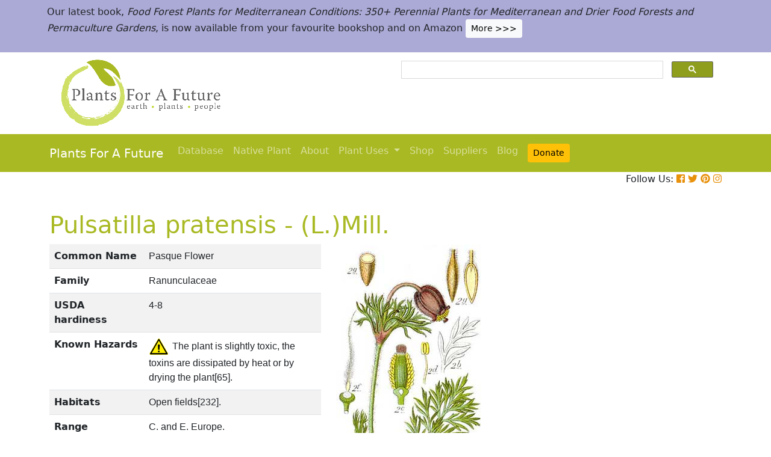

--- FILE ---
content_type: text/html; charset=utf-8
request_url: https://pfaf.org/User/Plant.aspx?LatinName=Pulsatilla+pratensis
body_size: 19506
content:


<!DOCTYPE html PUBLIC "-//W3C//DTD XHTML 1.0 Transitional//EN" "http://www.w3.org/TR/xhtml1/DTD/xhtml1-transitional.dtd">

<html xmlns="http://www.w3.org/1999/xhtml">
<head id="Head1"><title>
	Pulsatilla pratensis Pasque Flower PFAF Plant Database
</title>

    <!-- Required meta tags -->
    <meta charset="utf-8" /><meta name="viewport" content="width=device-width, initial-scale=1" /><meta id="description" name="description" content="Pulsatilla pratensis is a PERENNIAL growing to 0.5 m (1ft&amp;nbsp;8in) by 0.3 m (1ft).  See above for USDA hardiness. It is hardy to UK zone 5.  It is in flower from May to June, and the seeds ripen from June to July. The species is hermaphrodite (has both male and female organs) and is pollinated by Bees. The plant is self-fertile.  Suitable for: light (sandy) and medium (loamy) soils and prefers  well-drained soil. Suitable pH: mildly acid, neutral and basic (mildly alkaline) soils and can grow in very alkaline soils. It cannot grow in the shade. It prefers dry or  moist soil and can tolerate drought." /><meta id="keywords" name="keywords" />
    <link href="https://www.jqueryscript.net/css/jquerysctipttop.css" rel="stylesheet" type="text/css" />

    <!-- <link rel="stylesheet" href="https://maxcdn.bootstrapcdn.com/bootstrap/4.0.0/css/bootstrap.min.css" integrity="sha384-Gn5384xqQ1aoWXA+058RXPxPg6fy4IWvTNh0E263XmFcJlSAwiGgFAW/dAiS6JXm" crossorigin="anonymous" />-->

    <link href="https://cdn.jsdelivr.net/npm/bootstrap@5.0.2/dist/css/bootstrap.min.css" rel="stylesheet" integrity="sha384-EVSTQN3/azprG1Anm3QDgpJLIm9Nao0Yz1ztcQTwFspd3yD65VohhpuuCOmLASjC" crossorigin="anonymous" />
    <script src="https://cdn.jsdelivr.net/npm/bootstrap@5.0.2/dist/js/bootstrap.bundle.min.js" integrity="sha384-MrcW6ZMFYlzcLA8Nl+NtUVF0sA7MsXsP1UyJoMp4YLEuNSfAP+JcXn/tWtIaxVXM" crossorigin="anonymous"></script>
    <!--  <link rel="stylesheet" href="print.css" type="text/css" media="print" />-->
    <link href="../jquery/jquery.alerts.css" rel="stylesheet" /><link rel="SHORTCUT ICON" href="../pfaf.ico" type="image/x-icon" /><link rel="ICON" href="../pfaf.ico" type="image/x-icon" /><link href="css/horMenu.css" rel="stylesheet" type="text/css" /><link href="css/stylesheet.css" rel="stylesheet" /><link rel="stylesheet" type="text/css" href="css/boot.css" />
    <script src="../jquery/jquery-1.2.6.js" type="text/javascript"></script>
    <!-- Google Tag Manager -->
<script>(function(w,d,s,l,i){w[l]=w[l]||[];w[l].push({'gtm.start':
new Date().getTime(),event:'gtm.js'});var f=d.getElementsByTagName(s)[0],
j=d.createElement(s),dl=l!='dataLayer'?'&l='+l:'';j.async=true;j.src=
'https://www.googletagmanager.com/gtm.js?id='+i+dl;f.parentNode.insertBefore(j,f);
})(window,document,'script','dataLayer','GTM-N4MSH6BP');</script>
<!-- End Google Tag Manager -->
  
</head>
<body>
<!-- Google Tag Manager (noscript) -->
<noscript><iframe src="https://www.googletagmanager.com/ns.html?id=GTM-N4MSH6BP"
height="0" width="0" style="display:none;visibility:hidden"></iframe></noscript>
<!-- End Google Tag Manager (noscript) -->

    <form method="post" action="./Plant.aspx?LatinName=Pulsatilla+pratensis" id="form2">
<div class="aspNetHidden">
<input type="hidden" name="__EVENTTARGET" id="__EVENTTARGET" value="" />
<input type="hidden" name="__EVENTARGUMENT" id="__EVENTARGUMENT" value="" />
<input type="hidden" name="__VIEWSTATE" id="__VIEWSTATE" value="/[base64]/[base64]/[base64]/////w9kZAJkDw8WAh8DBQkoTC4pTWlsbC5kZAJmDw8WAh8DBQMyMDBkZAJoDxYCHwNlZAJqDzwrAAkBAA8WBB8OFgAfDAL/////D2RkAm4PDxYCHwMFHlN1YmplY3QgOiBQdWxzYXRpbGxhIHByYXRlbnNpc2RkGAEFI2N0bDAwJENvbnRlbnRQbGFjZUhvbGRlcjEkZ3ZyZXN1bHRzDzwrAAwBCAIBZL/Axaec7EW88jemRdZ0x5I0Kuum3+bVA47uLkQAgjnN" />
</div>

<script type="text/javascript">
//<![CDATA[
var theForm = document.forms['form2'];
if (!theForm) {
    theForm = document.form2;
}
function __doPostBack(eventTarget, eventArgument) {
    if (!theForm.onsubmit || (theForm.onsubmit() != false)) {
        theForm.__EVENTTARGET.value = eventTarget;
        theForm.__EVENTARGUMENT.value = eventArgument;
        theForm.submit();
    }
}
//]]>
</script>


<script src="/WebResource.axd?d=wk7irS9XHVA4XKzXTMgc05TrKp5-hR0euwrI0BkYV3xADdV7WtDswRj4Ru_AiuzlMo5CecgPPeUwLPh6lQdmyyezeLqlftkagxfXNVgATk01&amp;t=638901289900000000" type="text/javascript"></script>


<script src="/ScriptResource.axd?d=9YMmQW5B_j4942G_pfQXTnoU2gSUe3sxpHW6bHhCws21rrVesJB4-r31RQZsf9N4w70sSovLnk5zI78wNTKv5S2b4dXJEbGIOPVQA0vCNzfPViT6KDc54m1JF8gwoKRU1EiiKdSVRlRTWeXmcT8JbNcXuTQhBhieY_OOznWljoCgf8BScZSatlMu5PbYW_c30&amp;t=5c0e0825" type="text/javascript"></script>
<script type="text/javascript">
//<![CDATA[
if (typeof(Sys) === 'undefined') throw new Error('ASP.NET Ajax client-side framework failed to load.');
//]]>
</script>

<script src="/ScriptResource.axd?d=Tk7c9hVadT8gy62ewLDrB1DNAnyZ2zQBO4bzJeCEuBcWb9sCJDjKeDyve9N7GK-l1G27Udnz17Edc57-uD9Fis8i1WjgJaaxB74b1Xf1IHpXov9-q7Co388ykmgRqdEIwM9sclT2-ERgU4zQ0qj1BdPmNfxJAr-CavJQuNJrL2vZSPfg1ReWPtlTfDuaXh8U0&amp;t=5c0e0825" type="text/javascript"></script>
<div class="aspNetHidden">

	<input type="hidden" name="__VIEWSTATEGENERATOR" id="__VIEWSTATEGENERATOR" value="C37B2AE4" />
</div>
        <script type="text/javascript">
//<![CDATA[
Sys.WebForms.PageRequestManager._initialize('ctl00$ScriptManager1', 'form2', [], [], [], 90, 'ctl00');
//]]>
</script>


  <!--       <div class="container-fluid" style="background-color: #cfde67;">
            <div class="container text-grey p-2">
                <p>We need help! We’ve spent lots of resources producing our latest book <i>Food Forest Plants for Mediterranean Conditions</i> and our new <i>Native Plants Search</i> facility.  In the process more plants and searchable items have been added to our free to use database.  But our income has dropped and we’ve been dipping into our reserves. for some time.  So we’d really welcome more donations to stabilise our finances – please give what you can. <a href="cmspage.aspx?pageid=313" title="Appeal"><span class="btn btn-light btn-sm">More >>></span></a></p>
            </div>
        </div>-->

<!--  Rotating Banner every 24 hours using javascript-->
<div id="banner"></div>

<script>
(function() {
  const banners = [
    // Banner 1
    `<div class="container-fluid" style="background-color: #cfde67;">
        <div class="container text-grey p-2">
            <p>We need help! We’ve spent lots of resources producing our latest book <i>Food Forest Plants for Mediterranean Conditions</i> and our new <i>Native Plants Search</i> facility. In the process more plants and searchable items have been added to our free to use database. But our income has dropped and we’ve been dipping into our reserves for some time. So we’d really welcome more donations to stabilise our finances – please give what you can. 
            <a href="cmspage.aspx?pageid=313" title="Appeal"><span class="btn btn-light btn-sm">More >>></span></a></p>
        </div>
     </div>`,

    // Banner 2
    `<div class="container-fluid" style="background-color: #aba9d5;">
        <div class="container text-grey p-2">
            <p>Our latest book, <i>Food Forest Plants for Mediterranean Conditions: 350+ Perennial Plants for Mediterranean and Drier Food Forests and Permaculture Gardens</i>, is now available from your favourite bookshop and on Amazon 
            <a href="shop.aspx" title="Shop"><span class="btn btn-light btn-sm">More >>></span></a></p>
        </div>
     </div>`
  ];

  const now = Date.now();
  const daysSinceEpoch = Math.floor(now / (1000 * 60 * 60 * 24));
  const index = daysSinceEpoch % 2; // alternates between 0 and 1 daily

  document.getElementById("banner").innerHTML = banners[index];
})();
</script>	

  <!-- End Rotating Banner every 24 hours using javascript-->



        <div class="container">
            <div class="row">
                <div class="col-sm-6 my-2 d-none d-lg-block">
                    <a href="Default.aspx">
                        <img src="/user/images/pfaf_logo_bg.jpg" width="289" height="120">
                    </a>
                </div>
                <div class="col-sm-6">
                    <!-- ******************* Google Search Area ******************* -->

                    <gcse:search linktarget="_self"></gcse:search>
                    <!-- ******************* Google Search Area End ******************* -->
                </div>
            </div>
        </div>
        <div class="container-fluid" style="background-color: #a9b923;">
            <div class="container">
                <nav class="navbar navbar-expand-lg navbar-dark" style="background-color: #a9b923;">
                    <a class="navbar-brand" href="Default.aspx">Plants For A Future</a>
                    <button class="navbar-toggler" type="button" data-toggle="collapse" data-target="#navbarNav" aria-controls="navbarNav" aria-expanded="false" aria-label="Toggle navigation">
                        <span class="navbar-toggler-icon"></span>
                    </button>
                    <div class="collapse navbar-collapse" id="navbarNav">
                        <ul class="navbar-nav">
                            <ul class="navbar-nav">
                                
                                <li class="nav-item"><a class="nav-link" href="Default.aspx">Database</a> </li>
                                <li class="nav-item"><a class="nav-link" href="Native_Plants.aspx">Native Plant</a> </li>
                                <li class="nav-item"><a class="nav-link" href="AboutUs.aspx">About</a> </li>
                                <li class="nav-item dropdown">
                                    <a
                                        class="nav-link dropdown-toggle"
                                        href="#"
                                        id="navbarDropdown"
                                        role="button"
                                        data-toggle="dropdown"
                                        aria-haspopup="true"
                                        aria-expanded="false">Plant Uses
                                    </a>
                                    <div class="dropdown-menu" aria-labelledby="navbarDropdown">
                                        <a class="dropdown-item" href="edibleuses.aspx">Edible Uses</a>
                                        <a class="dropdown-item" href="MedicinalUses.aspx">Medicinal Uses</a>
                                        <a class="dropdown-item" href="OtherUses.aspx">Other Uses</a>
                                        <div class="dropdown-divider"></div>
                                        <a class="dropdown-item" href="cmspage.aspx?pageid=19">Food Forests</a>
                                        <a class="dropdown-item" href="cmspage.aspx?pageid=324">Carbon Sequestration</a>
                                        <a class="dropdown-item" href="CarbonFarmingSolution.html">Carbon Farming</a>
                                        <a class="dropdown-item" href="Habitats.aspx">Habitats</a>
                                        <a class="dropdown-item" href="cmspage.aspx?pageid=305">More</a>
                                    </div>
                                </li>
                                <li class="nav-item"><a class="nav-link" href="shop.aspx">Shop</a> </li>
                                <li class="nav-item"><a class="nav-link" href="/user/cmspage.aspx?pageid=120">Suppliers</a> </li>
                                <li class="nav-item"><a class="nav-link" href="/plants/">Blog</a> </li>
                                <li class="nav-item"><a class="nav-link" href="cmspage.aspx?pageid=313"><span class="btn btn-warning btn-sm">Donate</span></a> </li>

                            </ul>
                        </ul>
                    </div>
                </nav>

            </div>

        </div>
        <div class="container d-flex justify-content-end">
            <div style="font-size: 1em;">
                Follow Us: 
                                   
                <a href="https://www.facebook.com/plantsforafuture/" target="_blank"><i class="fab fa-facebook-square" style="color: #e8910c;"></i></a>
                <a href="https://twitter.com/PFAF_Tweets" target="_blank"><i class="fab fa-twitter" style="color: #e8910c;"></i></a>
                <a href="https://www.pinterest.com.au/plantsforafuture/pins/" target="_blank"><i class="fab fa-pinterest" style="color: #e8910c;"></i></a>
                <a href="https://www.instagram.com/plantsforafuture/" target="_blank"><i class="fab fa-instagram" style="color: #e8910c;"></i></a>
            </div>
        </div>




        <!-- ******************* End Addition The Navbar Area ******************* -->





        
<style>

.boots p a  {background-color: #ffc107;
  border: none;
  color: white;
  padding: 10px 20px;
  text-align: center;
  text-decoration: none;
  display: inline-block;
  margin: 4px 2px;
  cursor: pointer;
  font-size: 10px;
  border-radius: 16px;
  }
  .boots a:hover {
  background-color: #f1f1f1;
  
}
  .boots h3{
    color:#212529;
  }

.boots2 a  {background-color: #dc3545;
  border: none;
  color: white;
  padding: 10px 20px;
  text-align: center;
  text-decoration: none;
  display: inline-block;
  margin: 4px 2px;
  cursor: pointer;
  font-size: 10px;
  border-radius: 16px;
  }
  .boots a:hover {
  background-color: #f1f1f1;
  
}

.boots3 a  {background-color: #28a745;
  border: none;
  color: white;
  padding: 10px 20px;
  text-align: center;
  text-decoration: none;
  display: inline-block;
  margin: 4px 2px;
  cursor: pointer;
  font-size: 10px;
  border-radius: 16px;
  }
  .boots a:hover {
  background-color: #f1f1f1;
  
}

.boots4 a  {background-color: #17a2b8;
  border: none;
  color: white;
  padding: 10px 20px;
  text-align: center;
  text-decoration: none;
  display: inline-block;
  margin: 4px 2px;
  cursor: pointer;
  font-size: 10px;
  border-radius: 16px;
  }
  .boots a:hover {
  background-color: #f1f1f1;
  
}
.boots4 h3{
	color:#212529;
}
   
</style> 

	
	<!--[if IE]>
	<link rel="stylesheet" type="text/css" href="css/IEhack.css" />
<![endif]-->
	 <div class="container">
	 <p>&nbsp;</p>
		 <h1 align="left">  <span id="ContentPlaceHolder1_lbldisplatinname">Pulsatilla pratensis - (L.)Mill.</span></h1>
	   
								
	  </div>
											   
								 
							
		<div class="container">
			<div class="row">
				<div class="col-xs-1 col-md-7 col-lg-5">
										<table class="table table-hover table-striped">
										<tbody>
											<tr>
												 <td width="35%">
													<b>Common Name</b>
												</td>
												<td>
													<span id="ContentPlaceHolder1_lblCommanName" class="txtbox" style="font-family:Arial;">Pasque Flower</span>
												</td>
											</tr>
											
											<tr>
												<td>
													<b>Family</b>
												</td>
												<td>
													<span id="ContentPlaceHolder1_lblFamily" class="txtbox" style="font-family:Arial;">Ranunculaceae</span>
												</td>
											</tr>
											<tr>
												<td >
													<b>USDA hardiness</b>
												</td>
												<td>
													<span id="ContentPlaceHolder1_lblUSDAhardiness" class="txtbox" style="font-family:Arial;">4-8</span>
												</td>
											</tr>
											<tr>
												<td>
													<b>Known Hazards</b>
												</td>
												<td>
													<img id="ContentPlaceHolder1_imgHazards" src="images/PFAF_searchV1b/hazardsmall.png" />
													<span id="ContentPlaceHolder1_lblKnownHazards" class="txtbox" style="font-family:Arial;">The plant is slightly toxic, the toxins are dissipated by heat or by drying the plant[65].</span>
												</td>
											</tr>
											<tr>
												<td >
													<b>Habitats</b>
												</td>
												<td>
													<span id="ContentPlaceHolder1_txtHabitats" class="txtbox" style="font-family:Arial;">Open fields[232].</span>
												</td>
											</tr>
											<tr>
												<td>
													<b>Range</b>
												</td>
												<td>
													<span id="ContentPlaceHolder1_lblRange" class="txtbox" style="display:inline-block;font-family:Arial;width:181px;">C. and E. Europe.</span>
												</td>
											</tr>
											<tr>
												<td>
													<b>Edibility Rating </b>
												</td>
												<td>
													<img id="ContentPlaceHolder1_imgEdrating1" src="images/PFAF_searchV1b/PFAF_searchV1b_10Grey.gif" />
													<img id="ContentPlaceHolder1_imgEdrating2" src="images/PFAF_searchV1b/PFAF_searchV1b_10Grey.gif" />
													<img id="ContentPlaceHolder1_imgEdrating3" src="images/PFAF_searchV1b/PFAF_searchV1b_10Grey.gif" />
													<img id="ContentPlaceHolder1_imgEdrating4" src="images/PFAF_searchV1b/PFAF_searchV1b_10Grey.gif" />
													<img id="ContentPlaceHolder1_imgEdrating5" src="images/PFAF_searchV1b/PFAF_searchV1b_10Grey.gif" />
													<span id="ContentPlaceHolder1_txtEdrating" class="txtbox" style="font-family:Arial;valign:bottom;">&nbsp;&nbsp;&nbsp;(0 of 5)</span>
												</td>
											</tr>
											<tr>
												<td>
													<b>Other Uses </b>
												</td>
												<td>
													<img id="ContentPlaceHolder1_imgOtherUseRating1" src="images/PFAF_searchV1b/PFAF_searchUses.png" />
													<img id="ContentPlaceHolder1_imgOtherUseRating2" src="images/PFAF_searchV1b/PFAF_searchUses.png" />
													<img id="ContentPlaceHolder1_imgOtherUseRating3" src="images/PFAF_searchV1b/PFAF_searchUses.png" />
													<img id="ContentPlaceHolder1_imgOtherUseRating4" src="images/PFAF_searchV1b/PFAF_searchUsesGrey.png" />
													<img id="ContentPlaceHolder1_imgOtherUseRating5" src="images/PFAF_searchV1b/PFAF_searchUsesGrey.png" />
													<span id="ContentPlaceHolder1_txtOtherUseRating" class="txtbox" style="font-family:Arial;valign:bottom;">&nbsp;&nbsp;&nbsp;(3 of 5)</span>
												</td>
											</tr>
											<tr>
												<td>
													<b>Weed Potential </b>
												</td>
												<td>
													<span id="ContentPlaceHolder1_lblWeedPotential" class="txtbox" style="display:inline-block;font-family:Arial;width:181px;">No</span>
												</td>
											</tr>
											<tr>
												<td>
													<b>Medicinal Rating</b>
												</td>
												<td>
													<img id="ContentPlaceHolder1_imgMedRating1" src="images/PFAF_searchV1b/PFAF_searchV1b_12.gif" />
													<img id="ContentPlaceHolder1_imgMedRating2" src="images/PFAF_searchV1b/PFAF_searchV1b_12.gif" />
													<img id="ContentPlaceHolder1_imgMedRating3" src="images/PFAF_searchV1b/PFAF_searchV1b_12Grey.gif" />
													<img id="ContentPlaceHolder1_imgMedRating4" src="images/PFAF_searchV1b/PFAF_searchV1b_12Grey.gif" />
													<img id="ContentPlaceHolder1_imgMedRating5" src="images/PFAF_searchV1b/PFAF_searchV1b_12Grey.gif" />
													<span id="ContentPlaceHolder1_txtMedRating" class="txtbox" style="font-family:Arial;valign:bottom;">&nbsp;&nbsp;&nbsp;(2 of 5)</span>
												</td>
											</tr>
											<tr>
												<td>
													<b>Care </b><a href="popup.aspx" target="_blank"><small>(info)</small></a>
												</td>
												<td>
													<table id="ContentPlaceHolder1_tblIcons">
	<tr>
		<td valign="top" align="left"><img src='../user/images/PFAF_Icon/H4.jpg' alt='Fully Hardy'  title='Fully Hardy' /></td>
		<td valign="top" align="left"><img src='../user/images/PFAF_Icon/water1.jpg' alt='Well drained soil' title='Well drained soil'/></td>
		<td valign="top" align="left"><img src='../user/images/PFAF_Icon/water2.jpg' alt='Moist Soil' title='Moist Soil'/></td>
		<td valign="top" align="left"><img src='../user/images/PFAF_Icon/sun.jpg' alt='Full sun' title='Full sun'/></td>
	</tr>
</table>

												</td>
											</tr>
										</tbody>
									</table>
				</div>
								  
									
				<div class="col-xs-1 col-md-5 col-lg-5">
									<table>	
									<table id="ContentPlaceHolder1_tblPlantImges">
	<tr>
		<td valign="top" align="center"><img  width=100% src='../Admin/PlantImages/PulsatillaPratensis.jpg' alt='Pulsatilla pratensis Pasque Flower'  title='Pulsatilla pratensis Pasque Flower'></td>
		<td valign="top" align="center"><br><br><br></td>
	</tr>
	<tr>
		<td valign="top" align="center" class="content_grey_text"><div class='span_class'>http://commons.wikimedia.org/wiki/File:Anemone_pratensis_Sturm41.jpg</div></td>
	</tr>
	<tr>
		<td valign="top" align="center"><img width=240 src='../Admin/PlantImages/PulsatillaPratensis2.jpg' alt='Pulsatilla pratensis Pasque Flower'  title='Pulsatilla pratensis Pasque Flower'/></td>
	</tr>
	<tr>
		<td valign="top" align="center" class="content_grey_text"><span style="display:inline-block;width:200px;">http://commons.wikimedia.org/wiki/User:Llez</span></td>
	</tr>
</table>
   
				</div>
								
			<div class="col-2 col-xs-0 col-sm-0 col-md-0">
									 <div class="d-none d-lg-block">
											 <p>&nbsp;</p>
									
										 		<script async src="//pagead2.googlesyndication.com/pagead/js/adsbygoogle.js"></script>
									<!-- Responsive Vertical-->
										<ins class="adsbygoogle"
										 style="display:block"
										 data-ad-client="ca-pub-6398361560497540"
										 data-ad-slot="7039035311"
										 data-ad-format="auto"
										 data-full-width-responsive="true"></ins>
									<script>
									(adsbygoogle = window.adsbygoogle || []).push({});
		 </script>
									</div>
					</div>
			</div>
		</div>
							
					   
		<div class="container">
						
					  
					  
						
						<h4>Translate this page:</h4> 

								<div id="google_translate_element"></div>
								
														<script type="text/javascript">
														function googleTranslateElementInit() {
														  new google.translate.TranslateElement({pageLanguage: 'en'}, 'google_translate_element');
														}
														</script>
														
														<script type="text/javascript" src="//translate.google.com/translate_a/element.js?cb=googleTranslateElementInit"></script>
								
							   
										
						   <h2>Summary</h2>
											  
												   <p> <span id="ContentPlaceHolder1_txtSummary"></span></p>
										   
									<br />

						
							
									<h2>Physical Characteristics</h2>
									
									<div>&nbsp;<img id="ContentPlaceHolder1_imgphch1" src="images/PFAF_searchV1b/man.gif" alt="icon of man" style="height:60px;width:33px;" /><img id="ContentPlaceHolder1_imgphch2" src="images/PFAF_searchV1b/flower.gif" alt="icon of flower" style="height:15px;width:9px;" /><br />
										<span id="ContentPlaceHolder1_lblPhystatment" class="txtbox">Pulsatilla pratensis is a PERENNIAL growing to 0.5 m (1ft&nbsp;8in) by 0.3 m (1ft). <br> See above for USDA hardiness. It is hardy to UK zone 5.  It is in flower from May to June, and the seeds ripen from June to July. The species is hermaphrodite (has both male and female organs) and is pollinated by Bees. The plant is self-fertile. <br /> Suitable for: light (sandy) and medium (loamy) soils and prefers  well-drained soil. Suitable pH: mildly acid, neutral and basic (mildly alkaline) soils and can grow in very alkaline soils.<br> It cannot grow in the shade. It prefers dry or  moist soil and can tolerate drought.</P></span>
										<p><a href="https://pfaf.org/user/images/UK_zone_PFAF2.png" target="_blank" class="btn btn-outline-info text-info" role="button">UK Hardiness Map</a>
<a href="https://pfaf.org/user/images/USDA_Hardiness_Map.jpg" target="_blank" class="btn btn-outline-info text-info" role="button">US Hardiness Map</a></p>
										</div>
										<script async src="//pagead2.googlesyndication.com/pagead/js/adsbygoogle.js"></script>
											<!-- New Responsive -->
											<ins class="adsbygoogle"
												 style="display:block"
												 data-ad-client="ca-pub-6398361560497540"
												 data-ad-slot="1668199306"
												 data-ad-format="auto"
												 data-full-width-responsive="true"></ins>
											<script>
											(adsbygoogle = window.adsbygoogle || []).push({});
											</script>
									
										<h2>Synonyms</h2>
										<p>
										<span id="ContentPlaceHolder1_lblSynonyms" class="txtbox" style="font-family:Arial;">Pulsatilla nigricans. Stork.</span>
										</p>
							   
									<h2>Plant Habitats</h2>
										<p>
										<span id="ContentPlaceHolder1_lblhabitats" class="txtbox">&nbsp;Cultivated Beds;</span>
										</p>
								 
						
						
									   <h2>Edible Uses</h2>
												 <div class="boots3"> 
												<p>
													<span id="ContentPlaceHolder1_txtEdibleUses">None known</span>
												</p>
                                                
												</div>
                                                <P><small class="text-muted"><a href="cmspage.aspx?pageid=174">References</a>&nbsp;&nbsp;&nbsp;<a href="edibleuses.aspx">More on Edible Uses</a></small></p>
											
								
							
									
							   
												   
												<h2>Medicinal Uses</h2>
											 <div class="boots2"> 
												<p>
													<span id="ContentPlaceHolder1_txtMediUses"><I>Plants For A Future can not take any responsibility for any adverse effects from the use of plants. Always seek advice from a professional before using a plant medicinally.</I><br><a href='Search_Use.aspx?glossary=Homeopathy' title='A plant used in homeopathic treatments.' alt='A plant used in homeopathic treatments.'>Homeopathy</a>&nbsp;&nbsp;<a href='Search_Use.aspx?glossary=Ophthalmic' title='Treats eye complaints.' alt='Treats eye complaints.'>Ophthalmic</a>&nbsp;&nbsp;<a href='Search_Use.aspx?glossary=Skin' title='Plants used in miscellaneous treatments for the skin.' alt='Plants used in miscellaneous treatments for the skin.'>Skin</a><br><br>Considered by herbalists to be of highly valuable modern curative use as a herbal simple[4], the whole plant is alterative, antispasmodic, diaphoretic and nervine[4]. The plant is harvested soon after flowering and should be carefully preserved by drying[4]. It should not be stored for longer than 12 months before being used[4]. Use with caution, see notes above on toxicity. The whole plant is used externally to treat ulcers and inflammations of the eyes[232]. A homeopathic remedy is made from the whole fresh plant, gathered when in flower[232]. It has a wide range of applications and is especially useful in the treatment of babies and children[232].</span>
												</p>
												</div>
                                                <P><small class="text-muted"><a href="cmspage.aspx?pageid=174">References</a>&nbsp;&nbsp;&nbsp;<a href="MedicinalUses.aspx">More on Medicinal Uses</a></small></p>
											
<!--<section class="bg-light text-dark pt-3 pb-3">
		<div class="container">
		  <div class="row">
			
			  
		   
			<div class="col-12 col-md-10 text-left align-self-center ">
			  <h3 class="mb-4"><span class="text-dark">Now available:</span> <strong>PLANTS FOR YOUR FOOD FOREST:</strong> 500 Plants for Temperate Food Forests and Permaculture Gardens. </h3>
			  <p>An important new book from PFAF. It focuses on the attributes of plants suitable for food forests, what each can contribute to a food forest ecosystem, including carbon sequestration, and the kinds of foods they yield. The book suggests that community and small-scale food forests can provide a real alternative to intensive industrialised agriculture, and help to combat the many inter-related environmental crises that threaten the very future of life on Earth.</p>
			  <p class="text-h3 mt-4">
				<a class="btn btn-outline-secondary" href="/user/shop.aspx">Read More</a>
			  </p>
			</div>
			<div class="col-12  col-md-2 ">
			  
				
				  
				 
				 
				<img src="images/bookcover228x178.png" width="178" height="228" alt="FOOD FOREST PLANTS"></div>
		  </div>
	</div>  
</section> -->

<!-- Two Food Forest Books -->

<section class="bg-light text-dark pt-3 pb-3">
  <div class="container">
  <h2 class="mt-4">The Bookshop: Edible Plant Books</h2>
  <p>Our Latest books on Perennial Plants For Food Forests and Permaculture Gardens in paperback or digital formats.
  
  </p>
<div class="row">
  <div class="col-sm-4">
    <div class="card">
      <img src="/img/TropicalCover610x794.jpg" class="card-img-top" alt="Food Forest Plants for Hotter Conditions: 250+ Plants For Tropical Food Forests & Permaculture Gardens.">
      <div class="card-body">
        <h5 class="card-title">Edible Tropical Plants</h5>
        <p class="card-text">Food Forest Plants for Hotter Conditions: 250+ Plants For Tropical Food Forests & Permaculture Gardens.</p>
        <a href="/user/shop.aspx" class="btn btn-outline-secondary">More</a>
      </div>
    </div>
  </div>
  <div class="col-sm-4">
    <div class="card">
      <img src="/img/TemperateBookCover.jpg" class="card-img-top" alt="Plants for Your Food Forest: 500 Plants for Temperate Food Forests & Permaculture Gardens.">
      <div class="card-body">
        <h5 class="card-title">Edible Temperate Plants</h5>
        <p class="card-text">Plants for Your Food Forest: 500 Plants for Temperate Food Forests & Permaculture Gardens.</p>
        <a href="/user/shop.aspx" class="btn btn-outline-secondary">More</a>
      </div>
    </div>
  </div>
  <div class="col-sm-4">
    <div class="card">
      <img src="/img/ManyBooks2.jpg" class="card-img-top" alt="PFAF have eight books available in paperback and digital media.">
      <div class="card-body">
        <h5 class="card-title">More Books</h5>
        <p class="card-text">PFAF have eight books available in paperback and digital formats. Browse the shop for more information.</p>
        <a href="/user/shop.aspx" class="btn btn-outline-secondary">Shop Now</a>
      </div>
    </div>
  </div>
</div>
</div>
</section> 

<!-- End Two Food Forest Books -->
									
								
							
							
					<h2>Other Uses</h2>
					<div class="boots4"> 
					<p><span id="ContentPlaceHolder1_txtOtherUses">Plants can be grown to form a ground cover, they are best spaced about 30cm apart each way[208].</span></p>
					<h3>Special Uses</h3>
					<p><span id="ContentPlaceHolder1_txtSpecialUses"></span></p>
					</div>
                    <P><small class="text-muted"><a href="cmspage.aspx?pageid=174">References</a>&nbsp;&nbsp;&nbsp;<a href="OtherUses.aspx">More on Other Uses</a></small></p>
											   
													
												
								
							
							
							
						 
												<h2>Cultivation details</h2>
											   <div class="boots">   
												   <p> <span id="ContentPlaceHolder1_txtCultivationDetails">Requires a well-drained humus rich gritty soil in a sunny position[200]. Tolerates alkaline soils[200]. Prefers lime[187]. Established plants are fairly drought tolerant[190]. Plants are hardy to about -20°c[187]. Large plants transplant badly[200]. A greedy plant, inhibiting the growth of nearby plants, especially legumes[54].</span></p>
                                                   <h3><span id="ContentPlaceHolder1_lblCarbFarm"></span></h3>
                                                    <ul>
                                                         
                                                    </ul>    
                                               </div>
                                               <P><small class="text-muted"><a href="cmspage.aspx?pageid=174">References</a>&nbsp;&nbsp;&nbsp;<a href="CarbonFarmingSolution.html">Carbon Farming Information</a> and&nbsp;<a href="cmspage.aspx?pageid=324">Carbon Sequestration Information</a></small></p>
												   <h4>Temperature Converter</h4>
<p>Type a value in the Celsius field to convert the value to Fahrenheit:</p>

<p>
  <label>Celsius</label>
  <input id="inputCelsius" type="number" placeholder="Celsius" oninput="temperatureConverter(this.value)" onchange="temperatureConverter(this.value)">

Fahrenheit: <span id="outputFahrenheit"></span></p>
												   
												   
												   
						  <section class="pt-5 pb-5">
		<div class="container">
		
		  <div class="row align-items-center justify-content-between">
			<div class="col-12 col-md-6   mt-4 mt-md-0"> <a href="shop.aspx"><img alt="image" class="img-fluid" src="images/Boot4Advert.jpg"></a>
			</div>
			<div class="col-12 col-md-6">
			  <h1>The PFAF Bookshop</h1>
			  <p class="lead">Plants For A Future have a number of books available in paperback and digital form. Book titles include <em>Edible Plants</em>, <em>Edible Perennials</em>, <em>Edible Trees</em>,<em>Edible Shrubs</em>, <em>Woodland Gardening</em>, <em>and Temperate Food Forest Plants</em>.  Our new book is <em>Food Forest Plants For Hotter Conditions (Tropical and Sub-Tropical)</em>.</p>
			  <p>
				<a class="btn btn-light mt-3 mb-3 btn-lg" href="shop.aspx">Shop Now</a>
			  </p>
			</div>
		  
		  </div>
		</div>
	  </section>
												
									
									
									<h2>Plant Propagation</h2>
												
												  <p>  <span id="ContentPlaceHolder1_txtPropagation">Seed - best sown as soon as it is ripe in early summer in a cold frame. The seed usually germinates in about 2 - 3 weeks. Sow stored seed in late winter in a cold frame. Germination takes about 1 - 6 months at 15°c. When they are large enough to handle, prick the seedlings out into individual pots and grow them on in the greenhouse for at least their first winter. Plant them out into their permanent positions in the spring. Root cuttings, 4cm long taken in early winter, potted up in a mixture of peat and sand[175]. They can also be taken in July/August, planted vertically in pots in a greenhouse or frame. Some care is needed since the plant resents root disturbance[200].</span></p>
												
									

									 <h2>Other Names</h2>
												<p>If available other names are mentioned here</p>
												
													
												  <p>  <span id="ContentPlaceHolder1_lblOtherNameText"></span></p>
											   
									
									
									
									
									<!--<h2>Native Plant Search</h2>
									<p>Search over 900 plants ideal for food forests and permaculture gardens. Filter to search native plants to your area. The plants selected are the plants in our book 'Plants For Your Food Forest: 500 Plants for Temperate Food Forests and Permaculture Gardens, as well as plants chosen for our forthcoming related books for Tropical/Hot Wet Climates and Mediterranean/Hot Dry Climates. <a class="btn btn-outline-secondary" href="/native/">Native Plant Search</a></p>-->
									<h2>Native Range</h2>
									
											   
									<p><span id="ContentPlaceHolder1_lblFoundInText">EUROPE: Denmark, Norway (south), Sweden (south), Czech Republic, Germany (east), Hungary, Poland, Slovakia, Russian Federation (European part), Belarus, Estonia, Lithuania, Latvia, Ukraine, Bulgaria (west), Croatia, Romania (west), Slovenia</span></p>
											   

									<h2>Weed Potential</h2>
												
													<p>
														Right plant wrong place. We are currently updating this section. 
														Please note that a plant may be invasive in one area but may not in your area so it's worth checking.
													</p>
													<p><span id="ContentPlaceHolder1_lblWeedPotentialText"></span></p>
												
									<h2>Conservation Status</h2>
											   
												   <p> <span id="ContentPlaceHolder1_lblConservationStatus">IUCN Red List of Threatened Plants Status : </span></p>
												<p>
													<img src="images/PFAF_searchV1b/Weed_Info_with_Information.png" align="left" />
												</p>


<div class="d-block">
									<table class="table-sm" width="95%" border="0">
										<tbody>
											<tr>
												<td colspan="2" class="h2" align="left">Related Plants
												</td>

											</tr>
											<tr>
												<td colspan="2">
													<div>
	<table cellspacing="0" rules="all" border="1" id="ContentPlaceHolder1_gvresults" style="width:100%;border-collapse:collapse;">
		<tr class="content" align="center" style="background-color:#DAD7D4;height:25px;">
			<th scope="col">Latin Name</th><th scope="col"><a href="javascript:__doPostBack(&#39;ctl00$ContentPlaceHolder1$gvresults&#39;,&#39;Sort$CommonName&#39;)">Common Name</a></th><th scope="col">Habit</th><th scope="col">Height</th><th scope="col">Hardiness</th><th scope="col">Growth</th><th scope="col">Soil</th><th scope="col">Shade</th><th scope="col">Moisture</th><th scope="col"><a href="javascript:__doPostBack(&#39;ctl00$ContentPlaceHolder1$gvresults&#39;,&#39;Sort$EdibilityRating&#39;)">Edible</a></th><th scope="col"><a href="javascript:__doPostBack(&#39;ctl00$ContentPlaceHolder1$gvresults&#39;,&#39;Sort$MedicinalRating&#39;)">Medicinal</a></th><th scope="col"><a href="javascript:__doPostBack(&#39;ctl00$ContentPlaceHolder1$gvresults&#39;,&#39;Sort$OtherUsesRating&#39;)">Other</a></th>
		</tr><tr class="content" align="center">
			<td align="left"><a href="Plant.aspx?LatinName=Pulsatilla cernua">Pulsatilla cernua</a></td><td align="left">&nbsp;</td><td>Perennial</td><td>0.2</td><td>
                                                                4-8
                                                            </td><td>&nbsp;</td><td>LM</td><td>N</td><td>M</td><td>1</td><td>2</td><td>&nbsp;</td>
		</tr><tr class="content" align="center" style="background-color:White;">
			<td align="left"><a href="Plant.aspx?LatinName=Pulsatilla chinensis">Pulsatilla chinensis</a></td><td align="left">Bai Tou Weng</td><td>Perennial</td><td>0.3</td><td>
                                                                5-9
                                                            </td><td>&nbsp;</td><td>LM</td><td>N</td><td>M</td><td>0</td><td>3</td><td>&nbsp;</td>
		</tr><tr class="content" align="center">
			<td align="left"><a href="Plant.aspx?LatinName=Pulsatilla dahurica">Pulsatilla dahurica</a></td><td align="left">&nbsp;</td><td>Perennial</td><td>0.3</td><td>
                                                                5-9
                                                            </td><td>&nbsp;</td><td>LM</td><td>N</td><td>M</td><td>0</td><td>3</td><td>&nbsp;</td>
		</tr><tr class="content" align="center" style="background-color:White;">
			<td align="left"><a href="Plant.aspx?LatinName=Pulsatilla koreana">Pulsatilla koreana</a></td><td align="left">Korean Pasque Flower</td><td>Perennial</td><td>0.3</td><td>
                                                                -
                                                            </td><td>&nbsp;</td><td>LM</td><td>N</td><td>M</td><td>0</td><td>2</td><td>&nbsp;</td>
		</tr><tr class="content" align="center">
			<td align="left"><a href="Plant.aspx?LatinName=Pulsatilla patens">Pulsatilla patens</a></td><td align="left">Pasque Flower, Eastern pasqueflower, Cutleaf anemone</td><td>Perennial</td><td>0.5</td><td>
                                                                4-8
                                                            </td><td>&nbsp;</td><td>LM</td><td>N</td><td>M</td><td>0</td><td>2</td><td>&nbsp;</td>
		</tr><tr class="content" align="center">
			<td align="left"><a href="Plant.aspx?LatinName=Pulsatilla vulgaris">Pulsatilla vulgaris</a></td><td align="left">Pasque Flower, European pasqueflower</td><td>Perennial</td><td>0.2</td><td>
                                                                4-8
                                                            </td><td>&nbsp;</td><td>LM</td><td>N</td><td>DM</td><td>0</td><td>3</td><td>3</td>
		</tr>
	</table>
</div>
												</td>
											</tr>
                                            

										</tbody>
									</table> 
									
									<p><strong>Growth:</strong> S = slow M = medium F = fast. <strong>Soil:</strong> L = light (sandy) M = medium H = heavy (clay).<strong> pH:</strong> A = acid N = neutral B = basic (alkaline).<strong> Shade: </strong>F = full shade S = semi-shade N = no shade.<strong> Moisture:</strong> D = dry M = Moist We = wet Wa = water.</p>
																		
										<p>&nbsp;</p>
									   
							  
		</div>
<section class="bg-light text-dark pt-3 pb-3 ps-4">
<div class="row">
  <!-- Text column -->
  <div class="col-12 col-md-10 text-left align-self-center mt-4">
    <h3 class="mb-4">
      <span class="text-dark">Now available:</span> 
      <strong>Food Forest Plants for Mediterranean Conditions</strong> 
      350+ Perennial Plants For Mediterranean and Drier Food Forests and Permaculture Gardens. 
      [Paperback and eBook]
    </h3>
    <p>
      This is the third in Plants For A Future's series of plant guides for food forests tailored to 
      specific climate zones. Following volumes on temperate and tropical ecosystems, this book focuses 
      on species suited to Mediterranean conditionsâ€”regions with hot, dry summers and cool, wet winters, 
      often facing the added challenge of climate change.
    </p>
    <p class="text-h3 mt-4">
      <a class="btn btn-outline-secondary" href="/user/shop.aspx">Read More</a>
    </p>
  </div>

  <!-- Image column -->
  <div class="col-12 col-md-2 text-center">
    <img src="images/MedBookCover178.jpg" 
         width="178" 
         height="231" 
         alt="Mediterranean Food Forest Book" 
         class="img-fluid">
  </div>
</div>
</section>

						   <h2>Expert comment</h2>
											   

											
											
												<div>
													<p>
												</div>
											
							   
												<h2>Author</h2>
												
													<p><span id="ContentPlaceHolder1_txtAuthor">(L.)Mill.</span></p>
												
												<h2>Botanical References</h2>
												<p>
													<span id="ContentPlaceHolder1_lblbiorefer" class="txtbox">200</span>
												</p>
										   
							<script async src="//pagead2.googlesyndication.com/pagead/js/adsbygoogle.js"></script>
							 <!--New Responsive 2-->
							<ins class="adsbygoogle"
								 style="display:block"
								 data-ad-client="ca-pub-6398361560497540"
								 data-ad-slot="1818288838"
								 data-ad-format="auto"></ins>
							<script>
							(adsbygoogle = window.adsbygoogle || []).push({});
							</script>
									
							   
												<h2>Links / References</h2>
												
												
												<P>
													For a list of references used on this page please <a href="cmspage.aspx?pageid=174">go here</a>
													<br />
													
													</P>
											   
												<h2>Readers comment</h2>
												<p>
													
												</p>
								<!--<div class="d-none d-lg-block">
											<h2>QR Code</h2>
											
										   <p>
												<input type="hidden" name="ctl00$ContentPlaceHolder1$hurl" id="ContentPlaceHolder1_hurl" value="https://pfaf.org/User/Plant.aspx?LatinName=Pulsatilla+pratensis" />

												<script type="text/javascript" language="javascript">
													var s = '<img src="https://chart.googleapis.com/chart?chs=200x200&cht=qr&chld=l&chl=' + document.getElementById("ctl00_ContentPlaceHolder1_hurl").value + '">'
													document.write(s);
												</script>

											
															<p>
																<strong>What's this?</strong>
															</p>
													   
															<p>
																This is a QR code (short for Quick Response) which gives fast-track access to our website pages. QR Codes are barcodes that can be read by mobile phone (smartphone) cameras. This QR Code is unique to this page. All plant pages have their own unique code. For more information about QR Codes <a href='cmspage.aspx?pageid=180'>click here.</a>
															</p>
														
														<p>1. Copy and print the QR code to a plant label, poster, book, website, magazines, newspaper etc and even t-shirts.
														</p>
												   
												   
														<p>2. Smartphone users scan the QR Code which automatically takes them to the webpage the QR Code came from.
														</p>
													
														<p>3. Smartphone users quickly have information on a plant directly for the <a href='http://www.pfaf.org'>pfaf.org</a> website on their phone.
														</p>
										   </div>-->
													
							 <tr>
								<td colspan="2" style="display:none">
									<table style="display:none">
										<tbody>
											<tr>
												<td colspan="2" class="h2" align="left">Add a comment</td>

											</tr>
											<tr>
												<td colspan="2">
													<p>
														If you have important information about this plant that may help other users please add a comment or link below. Only comments or links that are felt to be directly relevant to a plant will be included. If you think a comment/link or information contained on this page is inaccurate or misleading we would welcome your feedback at <a href="/cdn-cgi/l/email-protection#7b1a1f1612153b0b1d1a1d5514091c"><span class="__cf_email__" data-cfemail="5736333a3e39172731363179382530">[email&#160;protected]</span></a>. If you have questions about a plant please use the Forum on this website as we do not have the resources to answer questions ourselves.
														<br />
														<br />
														* Please note: the comments by website users are not necessarily those held by PFAF and may give misleading or inaccurate information.
														<br /><br />
														To leave a comment please Register or login <a href="Registration.aspx"> here </a> All comments need to be approved so will not appear immediately.
													</p>
													<table width="100%" cellpadding="0" cellspacing="0" border="0">
														<tr>
															<td width="20%">
																<strong>
																	<span id="ContentPlaceHolder1_lblSubject">Subject : Pulsatilla pratensis</span></strong>
															</td>
															<td><textarea name="ctl00$ContentPlaceHolder1$txtComment" rows="2" cols="20" id="ContentPlaceHolder1_txtComment" style="height:96px;width:700px;">
</textarea>                                                              &nbsp;
															</td>
														</tr>
													</table>
												</td>
											</tr>
										</tbody>
									</table>
								</td>
							</tr> 
							<tr>
							 

						
					</td>
				</tr>
			</tbody>
		</table>
	</div>
	</div>
	<script data-cfasync="false" src="/cdn-cgi/scripts/5c5dd728/cloudflare-static/email-decode.min.js"></script><script defer src="https://use.fontawesome.com/releases/v5.0.8/js/all.js"></script>

	<script language="javascript" type="text/javascript">
		function MM_openBrWindow(theURL, winName, features) { //v2.0
			window.open(theURL, winName, features);
		}

	</script>
	<script>
function temperatureConverter(valNum) {
  valNum = parseFloat(valNum);
  document.getElementById("outputFahrenheit").innerHTML=(valNum*1.8)+32;
}
</script>



    </form>

    <div class="container-fluid" style="background-color: #a9b923;">
        <div class="container">

            <div class="wrapper" id="wrapper-footer">


                <div id="divfooter">

                    <div class="row p-5">
                        <div class="col-sm-5">
                            <h2 class="text-white">Plant Uses</h2>
                            <a href="/user/edibleuses.aspx">Edible Uses  </a>
                            <br />
                            <a href="/user/MedicinalUses.aspx">Medicinal Uses  </a>
                            <br />
                            <a href="/user/OtherUses.aspx">Other Plant uses </a>
                            <br />
                            <a href="/user/PlantUses.aspx?id=19">Woodland Gardening</a><br />
                            <a href="/user/cmspage.aspx?pageid=75">Why Perennial Plants?</a><br />
                            <a href="/user/PlantUses.aspx?id=146">Top Edible Plants</a><br />
                            <a href="/user/PlantUses.aspx?id=152">Top Medicinal Plants</a><br />
                            <a href="/user/PlantUses.aspx?id=166">Garden Design</a><br />
                            <a href="/user/Habitats.aspx">Habitats</a><br />
                            <a href="/user/cmspage.aspx?pageid=124">Translations</a><br />
                            <br />
                            <div style="font-size: 2em;">
                                <a href="https://www.facebook.com/plantsforafuture/" target="_blank"><i class="fab fa-facebook-square"></i></a>
                                <a href="https://twitter.com/PFAF_Tweets" target="_blank"><i class="fab fa-twitter"></i></a>
                                <a href="https://www.pinterest.com.au/plantsforafuture/pins/" target="_blank"><i class="fab fa-pinterest"></i></a>

                                <a href="https://www.instagram.com/plantsforafuture/" target="_blank"><i class="fab fa-instagram"></i></a>
                            </div>

                        </div>
                        <div class="col-sm-5">
                            <h2 class="text-white">Content</h2>
                            <a href="/user/cmspage.aspx?pageid=10">Content Help</a><br />
                            <a href="/user/shop.aspx">Bookshop</a><br />
                            <a href="/user/cmspage.aspx?pageid=69">Support Us</a><br />
                            <a href="/plants/">Blog</a><br />
                            <a href="/user/links.aspx">Links </a>
                            <br />
                            <a href="/user/plantsearch.aspx">Old Database Search</a><br />
                            <a href="/user/cmspage.aspx?pageid=120">Suppliers</a><br />
                            <a href="/user/Contact.aspx">Contact</a><br />
                            <a href="/user/AboutUs.aspx">About Us</a><br />


                        </div>
                        <div class="col-sm-2">
                      
 <!--<h2 class="text-white">Newsletter</h2>
 <iframe width="540" height="305" src="https://sibforms.com/serve/[base64]" frameborder="0" scrolling="auto" allowfullscreen style="display: block;margin-left: auto;margin-right: auto;max-width: 100%;"></iframe>-->

                           

                        </div>
                    </div>
                </div>
            </div>
        </div>

    </div>

    <div class="container text-center small">
        &copy; 2010<script>new Date().getFullYear() > 1996 && document.write("-" + new Date().getFullYear());</script>, Plants For A Future. Plants For A Future is a charitable company limited by guarantee, registered in England and Wales. Charity No. 1057719, Company No. 3204567. 
                
        <!--    This work is licensed under a Creative Commons License. Some information cannot be used for commercial reasons or be modified (but some can). Please view the <a href="cmspage.aspx?pageid=136">copyright</a> link for more information. <br /><a href="http://www.pembertoncreative.com/">Web Design & Management</a>-->

    </div>



    <!-- Optional JavaScript -->
    <!-- jQuery first, then Popper.js, then Bootstrap JS -->
    <script src="https://code.jquery.com/jquery-3.2.1.slim.min.js" integrity="sha384-KJ3o2DKtIkvYIK3UENzmM7KCkRr/rE9/Qpg6aAZGJwFDMVNA/GpGFF93hXpG5KkN" crossorigin="anonymous"></script>
    <script src="https://cdnjs.cloudflare.com/ajax/libs/popper.js/1.12.9/umd/popper.min.js" integrity="sha384-ApNbgh9B+Y1QKtv3Rn7W3mgPxhU9K/ScQsAP7hUibX39j7fakFPskvXusvfa0b4Q" crossorigin="anonymous"></script>
    <script src="https://maxcdn.bootstrapcdn.com/bootstrap/4.0.0-beta.3/js/bootstrap.min.js" integrity="sha384-a5N7Y/aK3qNeh15eJKGWxsqtnX/wWdSZSKp+81YjTmS15nvnvxKHuzaWwXHDli+4" crossorigin="anonymous"></script>

    <!-- Additional JavaScript -->
    <script src="../jquery/jquery-1.2.6.js" type="text/javascript"></script>
    <script src="https://ajax.googleapis.com/ajax/libs/jquery/1.3.2/jquery.min.js" type="text/javascript"></script>
    <script type="text/javascript" src="../jquery/jquery-1.12.3.min.js"></script>
    <script src="../jquery/jquery.alerts.js" type="text/javascript"></script>
    <script src="js/UserValidation.js" type="text/javascript"></script>
    <script type="text/javascript">
        function toggleText() {
            var tbox = document.getElementById("ctl00_txtSearch");
            if (tbox.value == "Search For Plant")
                tbox.value = "";
            else
                if (tbox.value == "")
                    tbox.value = "Search For Plant";
        }
    </script>
    <script>
        (function () {
            var cx = '017021803936806693514:9vbd2dpz5ku';
            var gcse = document.createElement('script');
            gcse.type = 'text/javascript';
            gcse.async = true;
            gcse.src = 'https://cse.google.com/cse.js?cx=' + cx;
            var s = document.getElementsByTagName('script')[0];
            s.parentNode.insertBefore(gcse, s);
        })();
    </script>
	




    <!--<script type="text/javascript" src="//platform-api.sharethis.com/js/sharethis.js#property=5a2df8e28c8f3c0013a0212a&product=sticky-share-buttons"></script>-->
    <script defer src="https://use.fontawesome.com/releases/v5.0.8/js/all.js"></script>
    <div id="amzn-assoc-ad-2f86d8f2-3bd6-41af-9e42-953a2dc54836"></div>
    <script async src="//z-na.amazon-adsystem.com/widgets/onejs?MarketPlace=US&adInstanceId=2f86d8f2-3bd6-41af-9e42-953a2dc54836"></script>
    <!--Script for tool tips on About Us page 19 June 24 -->
    <script>
        var tooltipTriggerList = [].slice.call(document.querySelectorAll('[data-bs-toggle="tooltip"]'))
        var tooltipList = tooltipTriggerList.map(function (tooltipTriggerEl) {
            return new bootstrap.Tooltip(tooltipTriggerEl)
        })
    </script>
    <!-- Cookie Consent Banner -->
    <!-- <div id="cookie-banner" style="display: none; position: fixed; bottom: 0; left: 0; width: 100%; background: #222; color: #fff; text-align: center; padding: 15px; z-index: 1000;">
    <p>This website uses cookies to improve your experience. Do you accept?</p>
    <button onclick="acceptCookies()" style="background: #4CAF50; color: white; border: none; padding: 10px 20px; margin: 5px; cursor: pointer;">Accept</button>
    <button onclick="rejectCookies()" style="background: #f44336; color: white; border: none; padding: 10px 20px; margin: 5px; cursor: pointer;">Reject</button>
</div>-->
<script defer src="https://static.cloudflareinsights.com/beacon.min.js/vcd15cbe7772f49c399c6a5babf22c1241717689176015" integrity="sha512-ZpsOmlRQV6y907TI0dKBHq9Md29nnaEIPlkf84rnaERnq6zvWvPUqr2ft8M1aS28oN72PdrCzSjY4U6VaAw1EQ==" data-cf-beacon='{"version":"2024.11.0","token":"55b1ea0386c34adfa248424c33d2cce6","r":1,"server_timing":{"name":{"cfCacheStatus":true,"cfEdge":true,"cfExtPri":true,"cfL4":true,"cfOrigin":true,"cfSpeedBrain":true},"location_startswith":null}}' crossorigin="anonymous"></script>
</body>

</html>


--- FILE ---
content_type: text/html; charset=utf-8
request_url: https://www.google.com/recaptcha/api2/aframe
body_size: 115
content:
<!DOCTYPE HTML><html><head><meta http-equiv="content-type" content="text/html; charset=UTF-8"></head><body><script nonce="jF3_xbO2kKogKP9DSYNk9g">/** Anti-fraud and anti-abuse applications only. See google.com/recaptcha */ try{var clients={'sodar':'https://pagead2.googlesyndication.com/pagead/sodar?'};window.addEventListener("message",function(a){try{if(a.source===window.parent){var b=JSON.parse(a.data);var c=clients[b['id']];if(c){var d=document.createElement('img');d.src=c+b['params']+'&rc='+(localStorage.getItem("rc::a")?sessionStorage.getItem("rc::b"):"");window.document.body.appendChild(d);sessionStorage.setItem("rc::e",parseInt(sessionStorage.getItem("rc::e")||0)+1);localStorage.setItem("rc::h",'1768714500707');}}}catch(b){}});window.parent.postMessage("_grecaptcha_ready", "*");}catch(b){}</script></body></html>